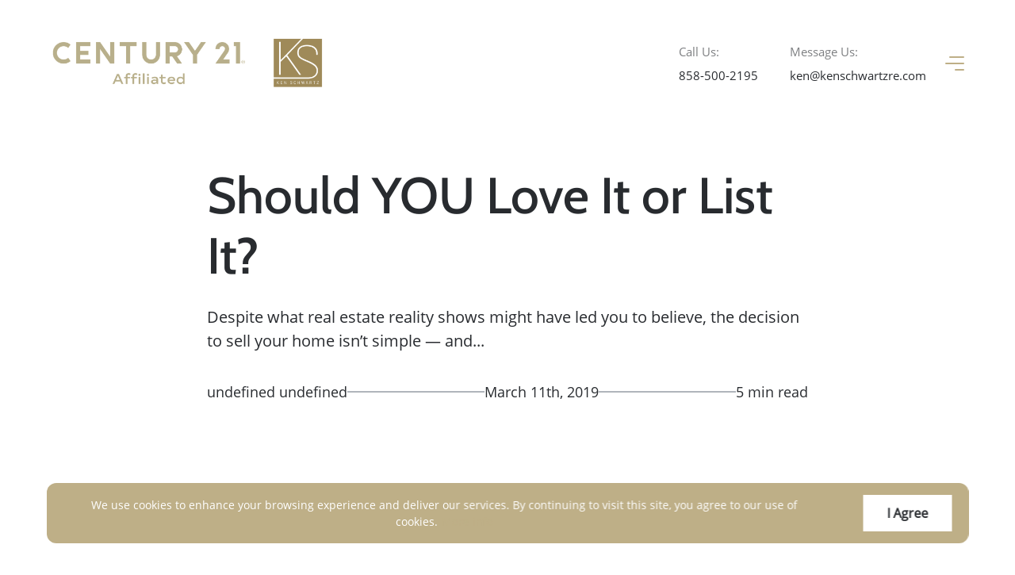

--- FILE ---
content_type: application/javascript; charset=UTF-8
request_url: https://www.kenschwartzre.com/_next/static/chunks/webpack-86a88defc7de388a3387.js
body_size: 3711
content:
!function(){"use strict";var e={},c={};function a(f){var d=c[f];if(void 0!==d)return d.exports;var b=c[f]={id:f,loaded:!1,exports:{}},t=!0;try{e[f].call(b.exports,b,b.exports,a),t=!1}finally{t&&delete c[f]}return b.loaded=!0,b.exports}a.m=e,function(){var e=[];a.O=function(c,f,d,b){if(!f){var t=1/0;for(i=0;i<e.length;i++){f=e[i][0],d=e[i][1],b=e[i][2];for(var n=!0,r=0;r<f.length;r++)(!1&b||t>=b)&&Object.keys(a.O).every((function(e){return a.O[e](f[r])}))?f.splice(r--,1):(n=!1,b<t&&(t=b));if(n){e.splice(i--,1);var o=d();void 0!==o&&(c=o)}}return c}b=b||0;for(var i=e.length;i>0&&e[i-1][2]>b;i--)e[i]=e[i-1];e[i]=[f,d,b]}}(),a.n=function(e){var c=e&&e.__esModule?function(){return e.default}:function(){return e};return a.d(c,{a:c}),c},function(){var e,c=Object.getPrototypeOf?function(e){return Object.getPrototypeOf(e)}:function(e){return e.__proto__};a.t=function(f,d){if(1&d&&(f=this(f)),8&d)return f;if("object"===typeof f&&f){if(4&d&&f.__esModule)return f;if(16&d&&"function"===typeof f.then)return f}var b=Object.create(null);a.r(b);var t={};e=e||[null,c({}),c([]),c(c)];for(var n=2&d&&f;"object"==typeof n&&!~e.indexOf(n);n=c(n))Object.getOwnPropertyNames(n).forEach((function(e){t[e]=function(){return f[e]}}));return t.default=function(){return f},a.d(b,t),b}}(),a.d=function(e,c){for(var f in c)a.o(c,f)&&!a.o(e,f)&&Object.defineProperty(e,f,{enumerable:!0,get:c[f]})},a.f={},a.e=function(e){return Promise.all(Object.keys(a.f).reduce((function(c,f){return a.f[f](e,c),c}),[]))},a.u=function(e){return 8769===e?"static/chunks/8769-6a2f09da4a8f6e834d65.js":4954===e?"static/chunks/4954-6f33e5170d4df28cbf79.js":333===e?"static/chunks/333-ee92876e75a30464112d.js":5294===e?"static/chunks/5294-0498cca90a6d4c58a088.js":5801===e?"static/chunks/5801-3d90b3cfdeaff9bfda2b.js":"static/chunks/"+e+"."+{350:"5d592c9ab03c8e27ce4c",395:"f19d40bfaa11a333392f",426:"1c6e013487aad34a5e33",449:"2f2834705ef1c2ff89cf",526:"109bd7d1570d7dfc3899",606:"7395bafb4c989d8c9838",843:"8145d8b6ffb835c47c1f",922:"7a85945e43a392a1acd3",942:"fcba7bb5041fed91a9ff",958:"1dc6999f91995d204993",996:"4ffb5d34db972ae652d4",1038:"916fb1c68d828875e00c",1089:"449123c30c9c0e795966",1155:"aa7900178f29f58b37bb",1179:"56bb194ddae44eed4912",1241:"1938cca5e6e422cb5ed2",1337:"5fd3c121b2d9ee38f33a",1372:"4ba5e7090d5b88229fd4",1422:"6d0beabed87e258cdc16",1436:"02190ca9a6ef705c0ed5",1449:"9e9e7ba311b8baa077b1",1459:"293bf9eb0899bad65a69",1575:"bc7f9a2c23711c6816bd",1647:"3a2439de43a0d41fac59",1795:"944321e5df87915f3b76",1919:"41aa0ed03db74b2fa9bd",1920:"f340475600deec00fa4d",2081:"d601fcee71afb9d02ee2",2143:"256511c984887d5053dd",2155:"9c6f005ccafefb9d0ca7",2237:"a7be74c90a32018f3e11",2288:"3d6da63c18aa0ab71daf",2318:"934f9f7c26f22103dc80",2368:"6cddef9a0cdb60c31f6d",2416:"761a91dea0b477c7341c",2421:"dc1bab6b30c01fa77f16",2573:"c0ec5c9522f7f1fba44e",2602:"caaeff032461795efeb9",2688:"6b0ebb3be00da2a72b33",2702:"efb716beab7b8ead1a09",2759:"d3f0d4c03b850565d076",2808:"a09feaed36c1b02cc48a",2825:"d3bc9f59b3d5c30026a9",2916:"0e47d5c313b46b6ee9f0",2919:"64cde6afffc130dc76b0",2963:"444c9ce9f5e86a4fcb92",3024:"ae01f92be9dae822a018",3147:"6fea8284f1e6707877ba",3224:"7a9aebd381a6deea03e6",3365:"d84741f7854c8d683aef",3384:"c506dbd16dbd5910f2a8",3424:"2457001b5fb369119428",3437:"9e0647ea050b80685f0f",3441:"b83ffe338b0c5a82b156",3689:"2e6a0389046dbb996cb2",3881:"88e80838ff748cd9faa0",4098:"590e20a8e0c012b0c28a",4105:"1aed769f443b9b7f5a5c",4221:"41aeaa331f272a534316",4274:"b18c83d3a3232fa89bd9",4313:"997e3fcda8bf5aa1af1e",4320:"1a3abf1d6c4a5582563d",4496:"3b2e9175c7510388ed34",4563:"790bf9a4ad0736361be3",4595:"51a67a1d2fe6c5ef1de3",4658:"42f4c3b7d6b647e52e48",4659:"005acf6b7191538b7878",4674:"ccd845f3df0a9ae3a122",4743:"2a84527bfe3e1302e9e1",4751:"9418c82d7ab06609d78e",4926:"2d4ae875f4abf0cdd3a4",5027:"c2559e47f74f1d09b39a",5179:"37d8aa087974b45dd819",5455:"509cd24fd00e5aaccff5",5516:"1bb50f263ff6ba562103",5544:"6801a980c347567fd8ac",5639:"d35bc69dc5c05319d05b",5644:"110464dbf08284b609c8",5701:"3eb5796cf8220a795eff",5741:"25d3d7fca7c799f3c682",5835:"ab92ec34cd92ab5deac9",5865:"712b38cdd2c868977ae6",5901:"120de2cf44224bc1ced6",5931:"f87e3d5534f98056ead0",5955:"ee30dc7cc16b6fe00982",5962:"0695186020c31a5deb4a",5998:"b4ce9df750e6c6bc7d0b",6171:"a759597ba6567b388983",6203:"e05442832e2e5f1b306d",6378:"7c302aeff42477989b84",6592:"8b5ec09a1a4a22431425",6950:"94c4cc7b95f70722ac7f",6967:"96aecadd065f9f1d956b",7048:"1f5158f15ea3395a6340",7125:"12329b7aa8549e8f338e",7126:"2e6e741b28d7d337c3ea",7191:"e5afb4edbc73ef1f39ed",7280:"cb4a6861806895e71e11",7325:"7eb728913edfad386b48",7564:"cba5874c4d404f2df79c",7566:"01df08f2c5f026bfbd8e",7766:"23a3e28bcab84fdd0517",7798:"1a8f317c692c0feec5c0",8056:"1211b076022db2074fa2",8065:"634e1446c45e799b13a1",8132:"14fcfce55ff0345d1a71",8136:"304db3e1fcb8f48247c9",8154:"a7cb6b098387855f9f56",8455:"a29200e8f6ef992df0a3",8479:"dfd87941259533762b2d",8574:"ee9ad7cecfd19e403ea0",8631:"f85184403fffa9572dae",8638:"68f5dab69c9fae4e64d2",8730:"85c553b055461dd68e2d",8764:"ef656bf108087edc8e33",8881:"dfc7f70f30ea8576810b",8918:"e350fb901c7f6199bf15",8973:"9af6bbe956785fc1a2db",9224:"9cfeaaf4769fc81677d8",9254:"44b3ed1d3a64be8eb7fe",9278:"5b4463d3c12a940975a3",9377:"da4e51bb443c51909551",9517:"3367a0224fb467f4e1e1",9542:"22620e55f34bc5c516f5",9681:"b4a6646428106ef0ef7d",9981:"1ca0f236aa8482f2d1fa"}[e]+".js"},a.g=function(){if("object"===typeof globalThis)return globalThis;try{return this||new Function("return this")()}catch(e){if("object"===typeof window)return window}}(),a.hmd=function(e){return(e=Object.create(e)).children||(e.children=[]),Object.defineProperty(e,"exports",{enumerable:!0,set:function(){throw new Error("ES Modules may not assign module.exports or exports.*, Use ESM export syntax, instead: "+e.id)}}),e},a.o=function(e,c){return Object.prototype.hasOwnProperty.call(e,c)},function(){var e={},c="_N_E:";a.l=function(f,d,b,t){if(e[f])e[f].push(d);else{var n,r;if(void 0!==b)for(var o=document.getElementsByTagName("script"),i=0;i<o.length;i++){var u=o[i];if(u.getAttribute("src")==f||u.getAttribute("data-webpack")==c+b){n=u;break}}n||(r=!0,(n=document.createElement("script")).charset="utf-8",n.timeout=120,a.nc&&n.setAttribute("nonce",a.nc),n.setAttribute("data-webpack",c+b),n.src=f),e[f]=[d];var s=function(c,a){n.onerror=n.onload=null,clearTimeout(l);var d=e[f];if(delete e[f],n.parentNode&&n.parentNode.removeChild(n),d&&d.forEach((function(e){return e(a)})),c)return c(a)},l=setTimeout(s.bind(null,void 0,{type:"timeout",target:n}),12e4);n.onerror=s.bind(null,n.onerror),n.onload=s.bind(null,n.onload),r&&document.head.appendChild(n)}}}(),a.r=function(e){"undefined"!==typeof Symbol&&Symbol.toStringTag&&Object.defineProperty(e,Symbol.toStringTag,{value:"Module"}),Object.defineProperty(e,"__esModule",{value:!0})},a.nmd=function(e){return e.paths=[],e.children||(e.children=[]),e},a.p="/_next/",function(){var e={2272:0};a.f.j=function(c,f){var d=a.o(e,c)?e[c]:void 0;if(0!==d)if(d)f.push(d[2]);else if(2272!=c){var b=new Promise((function(a,f){d=e[c]=[a,f]}));f.push(d[2]=b);var t=a.p+a.u(c),n=new Error;a.l(t,(function(f){if(a.o(e,c)&&(0!==(d=e[c])&&(e[c]=void 0),d)){var b=f&&("load"===f.type?"missing":f.type),t=f&&f.target&&f.target.src;n.message="Loading chunk "+c+" failed.\n("+b+": "+t+")",n.name="ChunkLoadError",n.type=b,n.request=t,d[1](n)}}),"chunk-"+c,c)}else e[c]=0},a.O.j=function(c){return 0===e[c]};var c=function(c,f){var d,b,t=f[0],n=f[1],r=f[2],o=0;if(t.some((function(c){return 0!==e[c]}))){for(d in n)a.o(n,d)&&(a.m[d]=n[d]);if(r)var i=r(a)}for(c&&c(f);o<t.length;o++)b=t[o],a.o(e,b)&&e[b]&&e[b][0](),e[t[o]]=0;return a.O(i)},f=self.webpackChunk_N_E=self.webpackChunk_N_E||[];f.forEach(c.bind(null,0)),f.push=c.bind(null,f.push.bind(f))}()}();

--- FILE ---
content_type: application/javascript; charset=UTF-8
request_url: https://www.kenschwartzre.com/_next/static/chunks/8136.304db3e1fcb8f48247c9.js
body_size: 1308
content:
"use strict";(self.webpackChunk_N_E=self.webpackChunk_N_E||[]).push([[8136],{58238:function(e,t,n){n.d(t,{l:function(){return Z}});var l=n(159),i=n(10219),a=n(74316),s=n(67294),r=n(70917),o=n(26839),d=n(67814),p=n(11610),m=n(8581);const g=["children","size","subTitle","border","onClose","css"];s.createElement;const x={name:"bjn8wh",styles:"position:relative"},u={name:"1s22u92",styles:"margin-bottom:32px"},c={name:"1fgdcyd",styles:"margin-bottom:24px"},h={name:"1azpx8r",styles:"margin-bottom:20px"},f=(0,a.Z)("h2",{target:"e1xgk06k1"})(m.vW,";"),y=(0,a.Z)("h3",{target:"e1xgk06k0"})(m.uK," margin-top:0.44em;color:",p.h$,";"),b=(0,r.iv)("display:flex;align-items:center;justify-content:center;width:20px;height:20px;position:absolute;z-index:1;top:0;right:0;font-size:20px;color:",p.TE,";border:none;background-color:transparent;cursor:pointer;","",""),w={large:{name:"kos8pp",styles:"right:32px"},medium:{name:"1n4sz72",styles:"right:24px"},small:{name:"q79vxo",styles:"right:20px"}},k=(0,r.iv)("box-shadow:0px 1px 0px ",p.fB,";","",""),v={large:{name:"1hn5a5e",styles:"padding-right:32px;padding-bottom:24px;padding-left:32px;margin-right:-32px;margin-left:-32px"},medium:{name:"k7gutz",styles:"padding-right:24px;padding-bottom:16px;padding-left:24px;margin-right:-24px;margin-left:-24px"},small:{name:"1euui4u",styles:"padding-right:20px;padding-bottom:12px;padding-left:20px;margin-right:-20px;margin-left:-20px"}},Z=e=>{let{children:t,size:n="medium",subTitle:a="",border:s=!1,onClose:p,css:m=""}=e,Z=(0,i.Z)(e,g);return(0,r.tZ)("div",(0,l.Z)({css:[x,"very-large"===n||"large"===n?u:"medium"===n||"small"===n?c:h,s?k:null,s?"very-large"===n||"large"===n?v.large:"medium"===n||"small"===n?v.medium:v.small:null,`${m}`,"","","",""]},Z),p?(0,r.tZ)("button",{css:[b,s?"very-large"===n||"large"===n?w.large:"medium"===n||"small"===n?w.medium:w.small:null,"","","",""],onClick:p},(0,r.tZ)(d.G,{icon:o.NB})):null,(0,r.tZ)(f,null,t),a?(0,r.tZ)(y,null,a):null)}},95466:function(e,t,n){n.d(t,{Zb:function(){return b},ll:function(){return o.l}});var l=n(159),i=n(10219),a=n(70917),s=n(67294),r=n(11610),o=n(58238);const d=["children","size","fullWidth"];s.createElement;const p=(0,a.iv)("border:1px solid ",r.fB,";border-radius:6px;background:",r.OQ,";box-shadow:0px 4px 8px rgba(0, 0, 0, 0.04),0px 0px 2px rgba(0, 0, 0, 0.06),0px 0px 1px rgba(0, 0, 0, 0.04);","",""),m={name:"18fmpwy",styles:"width:984px"},g={name:"uspy3c",styles:"width:872px"},x={name:"8ngoib",styles:"width:760px"},u={name:"bnrwxk",styles:"width:648px"},c={name:"eed1l5",styles:"width:536px"},h={name:"qfozzh",styles:"padding:24px 32px"},f={name:"8rx025",styles:"padding:16px 24px"},y={name:"1ksed63",styles:"padding:12px 20px"},b=e=>{let{children:t,size:n="medium",fullWidth:s=!1}=e,r=(0,i.Z)(e,d);return(0,a.tZ)("div",(0,l.Z)({css:[p,"very-large"===n||"large"===n?h:"medium"===n||"small"===n?f:y,s?null:"very-large"===n?m:"large"===n?g:"medium"===n?x:"small"===n?u:c,"","","",""]},r),t)}},10965:function(e,t,n){n.d(t,{u:function(){return w}});var l=n(10219),i=n(74316),a=n(67294),s=n(70917),r=n(73935);const o=["children","position","padding","onClickAway"];a.createElement;const d=(0,i.Z)("div",{target:"e1mjp7ft3"})({name:"1qqxm1r",styles:"width:100%;height:100%;position:fixed;z-index:20;top:0;left:0"}),p=(0,i.Z)("div",{target:"e1mjp7ft2"})({name:"1ghcehk",styles:"display:flex;flex-flow:row wrap;align-items:center;justify-content:center;width:100%;height:100%;padding:48px;overflow:auto"}),m={name:"vxuddk",styles:"padding:24px"},g=s.F4`
    0% {
        opacity: 0;
    }
    100% {
        opacity: 1;
    }
`,x=(0,i.Z)("div",{target:"e1mjp7ft1"})("width:100%;height:100%;position:absolute;top:0;left:0;background-color:rgba(0, 0, 0, 0.4);animation:",g," 300ms ease;"),u=s.F4`
    0% {
        opacity: 0;
        transform: translate(0, -50px);
    }
    100% {
        opacity: 1;
        transform: translate(0, 0);
    }
`,c=(0,i.Z)("div",{target:"e1mjp7ft0"})("z-index:1;animation:",u," 300ms ease;"),h={name:"xyzkeb",styles:"align-self:flex-start"},f={name:"qbt5ty",styles:"align-self:center"},y={name:"1duj7gx",styles:"align-self:flex-end"},b={name:"ophgu1",styles:"align-self:center;width:100%;height:100%"},w=e=>{let{children:t,position:n="middle",padding:i="default",onClickAway:a}=e,g=(0,l.Z)(e,o);return(0,r.createPortal)((0,s.tZ)(d,g,(0,s.tZ)(x,{onClick:a}),(0,s.tZ)(p,{css:["small"===i?m:null,"","","",""]},(0,s.tZ)(c,{css:"top"===n?h:"middle"===n?f:"bottom"===n?y:"full"===n?b:f},t))),document.body)}}}]);

--- FILE ---
content_type: application/javascript; charset=UTF-8
request_url: https://www.kenschwartzre.com/_next/static/chunks/5931.f87e3d5534f98056ead0.js
body_size: -34
content:
"use strict";(self.webpackChunk_N_E=self.webpackChunk_N_E||[]).push([[5931],{53996:function(t,n,e){e.r(n),e.d(n,{RelatedContent:function(){return i}});var c=e(67294),r=e(21045),o=e(98479);var u=e(70917);c.createElement;const i=({content:t})=>{const n=(0,r.nc)((0,r.Ni)("related-content"));return(0,u.tZ)(o.v,{items:n,content:t})}},55976:function(t,n,e){e.d(n,{$:function(){return r},v:function(){return o}});var c=e(34350);const r=["h1","h2","h3","h4","h5","h6"],o=t=>[(0,c.Zp)(c.eK.Object,c.vt.Objects.heading),(0,c.Zp)(c.eK.Modifier,t)]}}]);

--- FILE ---
content_type: application/javascript; charset=UTF-8
request_url: https://www.kenschwartzre.com/cdn-cgi/challenge-platform/h/b/scripts/jsd/d251aa49a8a3/main.js?
body_size: 9702
content:
window._cf_chl_opt={AKGCx8:'b'};~function(O7,pC,pv,pR,pu,pL,pn,pF,O1,O2){O7=H,function(M,A,Ox,O6,O,y){for(Ox={M:213,A:316,O:338,y:220,Z:191,f:228,G:184,X:247,l:327,P:232},O6=H,O=M();!![];)try{if(y=parseInt(O6(Ox.M))/1+-parseInt(O6(Ox.A))/2*(parseInt(O6(Ox.O))/3)+-parseInt(O6(Ox.y))/4+-parseInt(O6(Ox.Z))/5+parseInt(O6(Ox.f))/6*(-parseInt(O6(Ox.G))/7)+-parseInt(O6(Ox.X))/8+-parseInt(O6(Ox.l))/9*(-parseInt(O6(Ox.P))/10),y===A)break;else O.push(O.shift())}catch(Z){O.push(O.shift())}}(Y,650184),pC=this||self,pv=pC[O7(122)],pR=null,pu=pE(),pL=function(Zo,Zj,Zi,Ze,Zk,ZP,Zq,Zl,Ok,A,O,y,Z){return Zo={M:149,A:395,O:276,y:181,Z:182,f:250,G:208,X:388},Zj={M:277,A:250,O:376,y:351,Z:186,f:392,G:146,X:310,l:291,P:243,D:214,h:216,k:252,e:295,i:267,b:393,S:291,s:206,j:295,o:218,U:328,N:380,c:186,Q:379,J:119,d:137,B:124,C:117,v:125,R:267,m:251},Zi={M:294},Ze={M:305},Zk={M:295,A:294,O:125,y:368,Z:311,f:361,G:311,X:361,l:305,P:134,D:155,h:258,k:273,e:154,i:300,b:269,S:267,s:366,j:210,o:293,U:130,N:235,c:195,Q:186,J:381,d:214,B:359,C:341,v:175,R:134,m:123,V:134,I:386,g:223,K:368,T:311,x:361,E:375,a:295,L:117,n:161,F:267,z:203,W:387,Y0:305,Y1:293,Y2:267,Y3:204,Y4:216,Y5:267,Y6:256,Y7:298,Y8:369,Y9:267,YY:170,YH:267,YM:124},ZP={M:153,A:150,O:192,y:164,Z:385,f:270},Zq={M:240,A:125},Zl={M:223},Ok=O7,A={'pwZPt':function(f,G){return f+G},'Rvogo':Ok(Zo.M),'OnniZ':function(f,G){return f===G},'YdgYN':function(f){return f()},'dCDhH':function(f,G,X){return f(G,X)},'tMPrq':function(f,G){return f<G},'ZKVpQ':Ok(Zo.A),'OVlor':Ok(Zo.O),'UzRAx':function(f,G){return f==G},'EANMv':function(f,G){return f>G},'HZxmn':function(f,G){return G|f},'fZjDh':function(f,G){return f-G},'yujXp':function(f,G){return f>G},'ascNg':function(f,G){return f<<G},'unpkw':function(f,G){return G==f},'Ywyxw':function(f,G){return f-G},'CLDsJ':function(f,G){return f(G)},'VYqcX':function(f,G){return f(G)},'lbVUV':Ok(Zo.y),'spJjR':function(f,G){return f>G},'PttSW':function(f,G){return G==f},'jqJgi':function(f,G){return f(G)},'tnDJF':function(f,G){return f<<G},'QhARg':function(f,G){return f-G},'apxxZ':function(f,G){return G==f},'uFyPc':function(f,G){return G&f},'tZHmr':function(f,G){return f(G)},'XjtBW':function(f,G){return f<<G},'rZEXQ':function(f,G){return G==f},'EjtWT':function(f,G){return f-G},'JnzOO':function(f){return f()},'CFrbj':Ok(Zo.Z),'czGfM':Ok(Zo.f),'mfOOD':function(f,G){return G&f},'AlHAW':function(f,G){return f==G},'JUAFG':function(f,G){return f*G},'EiIxZ':function(f,G){return G!=f},'egIIu':function(f,G){return G==f},'OaHlM':function(f,G){return G==f},'QDhDM':function(f,G){return f>G},'exrtV':function(f,G){return f&G},'rqBbb':function(f,G){return G!=f},'IRhEn':function(f,G){return f(G)},'pQnSV':function(f,G){return f<G},'FUpjs':function(f,G){return G&f},'bgLsS':function(f,G){return f(G)},'AeFUL':function(f,G){return f<G},'BYTNZ':function(f,G){return f+G}},O=String[Ok(Zo.G)],y={'h':function(f,Oi,G){if(Oi=Ok,G={'MwYCD':function(X,l,Oe){return Oe=H,A[Oe(Zl.M)](X,l)},'RyqWw':Oi(ZP.M)},A[Oi(ZP.A)]===Oi(ZP.O))O(G[Oi(ZP.y)](G[Oi(ZP.Z)],y[Oi(ZP.f)]));else return f==null?'':y.g(f,6,function(l,Ob){return Ob=Oi,Ob(Zq.M)[Ob(Zq.A)](l)})},'g':function(G,X,P,Zh,Ow,D,i,S,s,j,o,U,N,Q,J,B,T,C,R,ZD,K,V){if(Zh={M:138,A:168},Ow=Ok,G==null)return'';for(i={},S={},s='',j=2,o=3,U=2,N=[],Q=0,J=0,B=0;A[Ow(Zk.M)](B,G[Ow(Zk.A)]);B+=1)if(C=G[Ow(Zk.O)](B),Object[Ow(Zk.y)][Ow(Zk.Z)][Ow(Zk.f)](i,C)||(i[C]=o++,S[C]=!0),R=s+C,Object[Ow(Zk.y)][Ow(Zk.G)][Ow(Zk.X)](i,R))s=R;else{if(Object[Ow(Zk.y)][Ow(Zk.Z)][Ow(Zk.X)](S,s)){if(256>s[Ow(Zk.l)](0)){if(A[Ow(Zk.P)](A[Ow(Zk.D)],A[Ow(Zk.h)]))ZD={M:134},K={'AsQQY':function(E,L,OS){return OS=Ow,A[OS(ZD.M)](E,L)}},T=A[Ow(Zk.k)](G),A[Ow(Zk.e)](X,T.r,function(x,Os){Os=Ow,K[Os(Zh.M)](typeof B,Os(Zh.A))&&J(x),i()}),T.e&&B(Ow(Zk.i),T.e);else{for(D=0;D<U;Q<<=1,A[Ow(Zk.b)](J,X-1)?(J=0,N[Ow(Zk.S)](P(Q)),Q=0):J++,D++);for(V=s[Ow(Zk.l)](0),D=0;A[Ow(Zk.s)](8,D);Q=A[Ow(Zk.j)](Q<<1.37,V&1.24),X-1==J?(J=0,N[Ow(Zk.S)](P(Q)),Q=0):J++,V>>=1,D++);}}else{for(V=1,D=0;D<U;Q=V|Q<<1,J==A[Ow(Zk.o)](X,1)?(J=0,N[Ow(Zk.S)](P(Q)),Q=0):J++,V=0,D++);for(V=s[Ow(Zk.l)](0),D=0;A[Ow(Zk.U)](16,D);Q=A[Ow(Zk.N)](Q,1)|V&1.25,X-1==J?(J=0,N[Ow(Zk.S)](P(Q)),Q=0):J++,V>>=1,D++);}j--,A[Ow(Zk.c)](0,j)&&(j=Math[Ow(Zk.Q)](2,U),U++),delete S[s]}else for(V=i[s],D=0;D<U;Q=A[Ow(Zk.N)](Q,1)|1.31&V,J==A[Ow(Zk.J)](X,1)?(J=0,N[Ow(Zk.S)](A[Ow(Zk.d)](P,Q)),Q=0):J++,V>>=1,D++);s=(j--,0==j&&(j=Math[Ow(Zk.Q)](2,U),U++),i[R]=o++,A[Ow(Zk.B)](String,C))}if(s!==''){if(A[Ow(Zk.C)]===Ow(Zk.v))T=A[Ow(Zk.R)]('s',J)&&!S[Ow(Zk.m)](s[j]),A[Ow(Zk.V)](Ow(Zk.I),A[Ow(Zk.g)](o,U))?N(D+Q,J):T||V(A[Ow(Zk.g)](B,C),T[R]);else{if(Object[Ow(Zk.K)][Ow(Zk.T)][Ow(Zk.x)](S,s)){if(A[Ow(Zk.E)](256,s[Ow(Zk.l)](0))){for(D=0;A[Ow(Zk.a)](D,U);Q<<=1,A[Ow(Zk.L)](J,A[Ow(Zk.J)](X,1))?(J=0,N[Ow(Zk.S)](A[Ow(Zk.n)](P,Q)),Q=0):J++,D++);for(V=s[Ow(Zk.l)](0),D=0;8>D;Q=V&1|Q<<1,X-1==J?(J=0,N[Ow(Zk.F)](P(Q)),Q=0):J++,V>>=1,D++);}else{for(V=1,D=0;D<U;Q=A[Ow(Zk.z)](Q,1)|V,J==A[Ow(Zk.W)](X,1)?(J=0,N[Ow(Zk.F)](P(Q)),Q=0):J++,V=0,D++);for(V=s[Ow(Zk.Y0)](0),D=0;16>D;Q=Q<<1|1&V,J==A[Ow(Zk.Y1)](X,1)?(J=0,N[Ow(Zk.Y2)](P(Q)),Q=0):J++,V>>=1,D++);}j--,A[Ow(Zk.Y3)](0,j)&&(j=Math[Ow(Zk.Q)](2,U),U++),delete S[s]}else for(V=i[s],D=0;D<U;Q=A[Ow(Zk.j)](A[Ow(Zk.N)](Q,1),A[Ow(Zk.Y4)](V,1)),X-1==J?(J=0,N[Ow(Zk.Y5)](A[Ow(Zk.Y6)](P,Q)),Q=0):J++,V>>=1,D++);j--,0==j&&U++}}for(V=2,D=0;D<U;Q=A[Ow(Zk.Y7)](Q,1)|V&1.01,A[Ow(Zk.Y8)](J,X-1)?(J=0,N[Ow(Zk.Y9)](P(Q)),Q=0):J++,V>>=1,D++);for(;;)if(Q<<=1,J==A[Ow(Zk.YY)](X,1)){N[Ow(Zk.YH)](A[Ow(Zk.Y6)](P,Q));break}else J++;return N[Ow(Zk.YM)]('')},'j':function(f,Oj){return Oj=Ok,null==f?'':f==''?null:y.i(f[Oj(Zi.M)],32768,function(G,Oo){return Oo=Oj,f[Oo(Ze.M)](G)})},'i':function(G,X,P,Zb,ON,D,Zs,T,i,S,s,j,o,U,N,Q,J,B,C,R,I,V){if(Zb={M:396},ON=Ok,D={'xsqyl':function(K,OU){return OU=H,A[OU(Zb.M)](K)},'cgMNX':function(K,T){return K!==T},'XJPvY':A[ON(Zj.M)]},ON(Zj.A)!==A[ON(Zj.O)])Zs={M:312,A:259,O:343,y:142,Z:351},T=Q[ON(Zj.y)]||function(){},G[ON(Zj.y)]=function(Oc){Oc=ON,D[Oc(Zs.M)](T),D[Oc(Zs.A)](T[Oc(Zs.O)],D[Oc(Zs.y)])&&(N[Oc(Zs.Z)]=T,i())};else{for(i=[],S=4,s=4,j=3,o=[],Q=P(0),J=X,B=1,U=0;3>U;i[U]=U,U+=1);for(C=0,R=Math[ON(Zj.Z)](2,2),N=1;N!=R;V=A[ON(Zj.f)](Q,J),J>>=1,A[ON(Zj.G)](0,J)&&(J=X,Q=P(B++)),C|=A[ON(Zj.X)](0<V?1:0,N),N<<=1);switch(C){case 0:for(C=0,R=Math[ON(Zj.Z)](2,8),N=1;A[ON(Zj.l)](N,R);V=Q&J,J>>=1,A[ON(Zj.P)](0,J)&&(J=X,Q=P(B++)),C|=A[ON(Zj.X)](0<V?1:0,N),N<<=1);I=A[ON(Zj.D)](O,C);break;case 1:for(C=0,R=Math[ON(Zj.Z)](2,16),N=1;N!=R;V=A[ON(Zj.h)](Q,J),J>>=1,A[ON(Zj.k)](0,J)&&(J=X,Q=P(B++)),C|=(A[ON(Zj.e)](0,V)?1:0)*N,N<<=1);I=O(C);break;case 2:return''}for(U=i[3]=I,o[ON(Zj.i)](I);;){if(A[ON(Zj.b)](B,G))return'';for(C=0,R=Math[ON(Zj.Z)](2,j),N=1;A[ON(Zj.S)](N,R);V=A[ON(Zj.s)](Q,J),J>>=1,0==J&&(J=X,Q=P(B++)),C|=(A[ON(Zj.j)](0,V)?1:0)*N,N<<=1);switch(I=C){case 0:for(C=0,R=Math[ON(Zj.Z)](2,8),N=1;A[ON(Zj.o)](N,R);V=Q&J,J>>=1,0==J&&(J=X,Q=A[ON(Zj.U)](P,B++)),C|=(A[ON(Zj.N)](0,V)?1:0)*N,N<<=1);i[s++]=O(C),I=s-1,S--;break;case 1:for(C=0,R=Math[ON(Zj.c)](2,16),N=1;N!=R;V=A[ON(Zj.Q)](Q,J),J>>=1,0==J&&(J=X,Q=A[ON(Zj.J)](P,B++)),C|=(A[ON(Zj.d)](0,V)?1:0)*N,N<<=1);i[s++]=O(C),I=s-1,S--;break;case 2:return o[ON(Zj.B)]('')}if(A[ON(Zj.C)](0,S)&&(S=Math[ON(Zj.c)](2,j),j++),i[I])I=i[I];else if(s===I)I=U+U[ON(Zj.v)](0);else return null;o[ON(Zj.R)](I),i[s++]=A[ON(Zj.m)](U,I[ON(Zj.v)](0)),S--,U=I,S==0&&(S=Math[ON(Zj.Z)](2,j),j++)}}}},Z={},Z[Ok(Zo.X)]=y.h,Z}(),pn={},pn[O7(266)]='o',pn[O7(274)]='s',pn[O7(140)]='u',pn[O7(183)]='z',pn[O7(356)]='n',pn[O7(178)]='I',pn[O7(370)]='b',pF=pn,pC[O7(215)]=function(M,A,O,y,ZT,ZK,ZI,Od,Z,X,P,D,h,i,S){if(ZT={M:168,A:296,O:165,y:193,Z:148,f:257,G:169,X:288,l:257,P:236,D:209,h:294,k:126,e:226,i:123,b:226,S:386,s:229,j:227},ZK={M:296,A:173,O:222,y:159,Z:190,f:294,G:226,X:262,l:176},ZI={M:368,A:311,O:361,y:267},Od=O7,Z={'XMBsW':Od(ZT.M),'btitn':Od(ZT.A),'nZREt':function(s,j){return s===j},'Tiekc':function(s,j){return s+j},'uOtYM':function(s,j){return s(j)},'TGhmP':function(s,j){return s+j},'kNVZX':function(s,j,o){return s(j,o)}},null===A||A===void 0)return y;for(X=O0(A),M[Od(ZT.O)][Od(ZT.y)]&&(X=X[Od(ZT.Z)](M[Od(ZT.O)][Od(ZT.y)](A))),X=M[Od(ZT.f)][Od(ZT.G)]&&M[Od(ZT.X)]?M[Od(ZT.l)][Od(ZT.G)](new M[(Od(ZT.X))](X)):function(s,OC,j){if(OC=Od,OC(ZK.M)!==Z[OC(ZK.A)]){if(Z[OC(ZK.O)]==typeof O[OC(ZK.y)])return Z[OC(ZK.y)](function(){}),'p'}else{for(s[OC(ZK.Z)](),j=0;j<s[OC(ZK.f)];Z[OC(ZK.G)](s[j],s[j+1])?s[OC(ZK.X)](Z[OC(ZK.l)](j,1),1):j+=1);return s}}(X),P='nAsAaAb'.split('A'),P=P[Od(ZT.P)][Od(ZT.D)](P),D=0;D<X[Od(ZT.h)];h=X[D],i=pW(M,A,h),Z[Od(ZT.k)](P,i)?(S=Z[Od(ZT.e)]('s',i)&&!M[Od(ZT.i)](A[h]),Z[Od(ZT.b)](Od(ZT.S),O+h)?G(Z[Od(ZT.s)](O,h),i):S||G(O+h,A[h])):Z[Od(ZT.j)](G,O+h,i),D++);return y;function G(s,j,OB){OB=Od,Object[OB(ZI.M)][OB(ZI.A)][OB(ZI.O)](y,j)||(y[j]=[]),y[j][OB(ZI.y)](s)}},O1=O7(345)[O7(152)](';'),O2=O1[O7(236)][O7(209)](O1),pC[O7(309)]=function(A,O,ZL,Ov,y,Z,G,X,l,P){for(ZL={M:283,A:337,O:249,y:156,Z:371,f:294,G:283,X:249,l:188,P:267,D:156,h:211},Ov=O7,y={},y[Ov(ZL.M)]=function(D,h){return D===h},y[Ov(ZL.A)]=function(D,h){return D<h},y[Ov(ZL.O)]=function(D,h){return D===h},y[Ov(ZL.y)]=function(D,h){return D+h},Z=y,G=Object[Ov(ZL.Z)](O),X=0;X<G[Ov(ZL.f)];X++)if(l=G[X],Z[Ov(ZL.G)]('f',l)&&(l='N'),A[l]){for(P=0;Z[Ov(ZL.A)](P,O[G[X]][Ov(ZL.f)]);Z[Ov(ZL.X)](-1,A[l][Ov(ZL.l)](O[G[X]][P]))&&(O2(O[G[X]][P])||A[l][Ov(ZL.P)](Z[Ov(ZL.D)]('o.',O[G[X]][P]))),P++);}else A[l]=O[G[X]][Ov(ZL.h)](function(D){return'o.'+D})},O4();function pI(){return pV()!==null}function O0(M,ZB,OJ,A){for(ZB={M:148,A:371,O:322},OJ=O7,A=[];null!==M;A=A[OJ(ZB.M)](Object[OJ(ZB.A)](M)),M=Object[OJ(ZB.O)](M));return A}function pV(OL,OY,A,O,y,Z){return OL={M:308,A:356,O:303,y:129},OY=O7,A={},A[OY(OL.M)]=OY(OL.A),A[OY(OL.O)]=function(f,G){return f<G},O=A,y=pC[OY(OL.y)],!y?null:(Z=y.i,typeof Z!==O[OY(OL.M)]||O[OY(OL.O)](Z,30))?null:Z}function Y(fZ){return fZ='368254oaBVRc,CLDsJ,pRIb1,uFyPc,KCHlB,rqBbb,Sumtr,2876004ZdnYBZ,XKJIt,XMBsW,pwZPt,XMLHttpRequest,ZNMNY,nZREt,kNVZX,51696nbyztn,TGhmP,EIcEn,oCsPz,90vQcTYA,[native code],SSTpq3,ascNg,includes,TgZFL,createElement,WwHIQ,dRs1jEhmo39rFM6bpNPKeuxDcAtOCzliUaH5wSQ4GITyJfWvBZ+80XL7Vg2n$kYq-,NLuYd,czzkI,egIIu,href,ontimeout,rVnnU,5005736KduUYX,lwZOt,UuCSv,TaPLp,BYTNZ,OaHlM,oGrcI,RNpOt,open,tZHmr,Array,OVlor,cgMNX,GuEnc,RRtoH,splice,ACqCR,XTcMz,GAvqO,object,push,nCnuw,UzRAx,status,onerror,api,YdgYN,string,6|2|3|5|9|8|1|0|7|4,cDEFP,CFrbj,xNArG,vPXSh,oAjwy,skgsD,kpxVb,wuKes,QFvGL,FdsJo,AXwxW,location,Set,JBxy9,toString,EiIxZ,WdGqv,fZjDh,length,tMPrq,dnPdf,mYays,XjtBW,BYdcW,error on cf_chl_props,tfnxM,oTTah,CUZul,uLCzW,charCodeAt,UbbGL,chctx,yzycT,rxvNi8,JUAFG,hasOwnProperty,xsqyl,xhr-error,QppXl,ZOgga,2322198QIlDCb,parent,appendChild,log,EJhOE,AKGCx8,getPrototypeOf,LrQXo,contentWindow,success,removeChild,4129047sphRnd,IRhEn,POST,sid,GtXGv,navigator,zfJSK,fbnGJ,WBLrR,isArray,UiTYT,3ywQkAa,send,Qkmfi,lbVUV,IQHHa,readyState,aKuiy,_cf_chl_opt;JJgc4;PJAn2;kJOnV9;IWJi4;OHeaY1;DqMg0;FKmRv9;LpvFx1;cAdz2;PqBHf2;nFZCC5;ddwW5;pRIb1;rxvNi8;RrrrA2;erHi9,tYqMm,errorInfoObject,BhQPZ,error,onload,onreadystatechange,source,jsd,JeEtB,cEOzG,number,DOMContentLoaded,event,VYqcX,detail,call,DTzmy,body,CYoio,JzXhn,EANMv,XkoPQ,prototype,rZEXQ,boolean,keys,contentDocument,BxLSM,tabIndex,spJjR,czGfM,UVLoc,gVHIw,FUpjs,pQnSV,Ywyxw,display: none,cloudflare-invisible,ExcJc,RyqWw,d.cookie,QhARg,lYeiwoNmFiS,pkLOA2,ruODs,iframe,mfOOD,QDhDM,4|1|2|0|3,ySevq,JnzOO,PttSW,pwwyP,bgLsS,LRmiB4,vqSxh,document,isNaN,join,charAt,uOtYM,sWYBe,gZwbU,__CF$cv$params,yujXp,JHswc,FvPZc,/cdn-cgi/challenge-platform/h/,OnniZ,XCmwZ,xdVUs,AeFUL,AsQQY,timeout,undefined,Yfbnl,XJPvY,Iqdmc,lFUpl,random,AlHAW,dLkrS,concat,jdzXt,Rvogo,clientInformation,split,http-code:,dCDhH,ZKVpQ,lqFym,now,stringify,catch,QxCzY,jqJgi,BERUc,/invisible/jsd,MwYCD,Object,CnwA5,_cf_chl_opt,function,from,EjtWT,TYlZ6,addEventListener,btitn,postMessage,TaVTR,Tiekc,Inwgk,bigint,wnjcd,style,VJcRS,loading,symbol,854HEWzJT,FIozV,pow,aUjz8,indexOf,sLePD,sort,1450740vEkyRx,CWVGK,getOwnPropertyNames,Function,unpkw,PqDvQ,randomUUID,oVEOy,AdeF3,floor,rVFrk,ZlWZY,tnDJF,apxxZ,/b/ov1/0.45257923202197253:1768659305:vMgcekeWsPvW091ANFpvNG38ADhSj2uwC3TPQkcy_EM/,exrtV,CgaND,fromCharCode,bind,HZxmn,map,/jsd/oneshot/d251aa49a8a3/0.45257923202197253:1768659305:vMgcekeWsPvW091ANFpvNG38ADhSj2uwC3TPQkcy_EM/'.split(','),Y=function(){return fZ},Y()}function pa(y,Z,yJ,Oh,f,G,X,l,P,D,h,k){if(yJ={M:199,A:171,O:129,y:133,Z:167,f:321,G:205,X:163,l:224,P:255,D:329,h:139,k:245,e:166,i:234,b:120,S:167,s:120,j:389,o:187,U:289,N:347,c:307,Q:352,J:353,d:339,B:388},Oh=O7,!pK(0))return![];G=(f={},f[Oh(yJ.M)]=y,f[Oh(yJ.A)]=Z,f);try{X=pC[Oh(yJ.O)],l=Oh(yJ.y)+pC[Oh(yJ.Z)][Oh(yJ.f)]+Oh(yJ.G)+X.r+Oh(yJ.X),P=new pC[(Oh(yJ.l))](),P[Oh(yJ.P)](Oh(yJ.D),l),P[Oh(yJ.h)]=2500,P[Oh(yJ.k)]=function(){},D={},D[Oh(yJ.e)]=pC[Oh(yJ.Z)][Oh(yJ.e)],D[Oh(yJ.i)]=pC[Oh(yJ.Z)][Oh(yJ.i)],D[Oh(yJ.b)]=pC[Oh(yJ.S)][Oh(yJ.s)],D[Oh(yJ.j)]=pC[Oh(yJ.S)][Oh(yJ.o)],D[Oh(yJ.U)]=pu,h=D,k={},k[Oh(yJ.N)]=G,k[Oh(yJ.c)]=h,k[Oh(yJ.Q)]=Oh(yJ.J),P[Oh(yJ.d)](pL[Oh(yJ.B)](k))}catch(i){}}function H(M,A,p,O){return M=M-117,p=Y(),O=p[M],O}function O5(y,Z,fy,OK,f,G,X,fO,l){if(fy={M:315,A:354,O:325,y:367,Z:346,f:127,G:272,X:315,l:367,P:346,D:346,h:352,k:383,e:330,i:358,b:317,S:174,s:139,j:245,o:352,U:330,N:358,c:349,Q:360,J:317},OK=O7,f={},f[OK(fy.M)]=function(P,D){return P===D},f[OK(fy.A)]=OK(fy.O),f[OK(fy.y)]=function(P,D){return D===P},f[OK(fy.Z)]=OK(fy.f),G=f,!y[OK(fy.G)])return;G[OK(fy.X)](Z,G[OK(fy.A)])?G[OK(fy.l)](G[OK(fy.P)],G[OK(fy.D)])?(X={},X[OK(fy.h)]=OK(fy.k),X[OK(fy.e)]=y.r,X[OK(fy.i)]=G[OK(fy.A)],pC[OK(fy.b)][OK(fy.S)](X,'*')):(fO={M:139},y[OK(fy.s)]=5e3,Z[OK(fy.j)]=function(OT){OT=OK,G(OT(fO.M))}):(l={},l[OK(fy.o)]=OK(fy.k),l[OK(fy.U)]=y.r,l[OK(fy.N)]=OK(fy.c),l[OK(fy.Q)]=Z,pC[OK(fy.J)][OK(fy.S)](l,'*'))}function pm(A,Ou,OE,O8,O,y,Z){Ou={M:246,A:268,O:300,y:268},OE={M:246,A:168},O8=O7,O={},O[O8(Ou.M)]=function(f,G){return f===G},O[O8(Ou.A)]=O8(Ou.O),y=O,Z=O3(),pt(Z.r,function(f,O9){O9=O8,y[O9(OE.M)](typeof A,O9(OE.A))&&A(f),pg()}),Z.e&&pa(y[O8(Ou.y)],Z.e)}function O3(ZW,OR,O,y,Z,f,G,X){O=(ZW={M:325,A:151,O:278,y:147,Z:143,f:344,G:238,X:391,l:180,P:382,D:374,h:363,k:318,e:324,i:331,b:217,S:332,s:331,j:372,o:326,U:284,N:270,c:270,Q:118,J:253,d:153,B:270},OR=O7,{'pwwyP':OR(ZW.M),'oGrcI':function(l,P){return l+P},'dLkrS':function(l,P){return P===l},'GtXGv':function(l,P,D,h,k){return l(P,D,h,k)},'KCHlB':OR(ZW.A),'QFvGL':OR(ZW.O)});try{return O[OR(ZW.y)](OR(ZW.Z),OR(ZW.f))?void 0:(y=pv[OR(ZW.G)](OR(ZW.X)),y[OR(ZW.l)]=OR(ZW.P),y[OR(ZW.D)]='-1',pv[OR(ZW.h)][OR(ZW.k)](y),Z=y[OR(ZW.e)],f={},f=O[OR(ZW.i)](pRIb1,Z,Z,'',f),f=pRIb1(Z,Z[O[OR(ZW.b)]]||Z[OR(ZW.S)],'n.',f),f=O[OR(ZW.s)](pRIb1,Z,y[OR(ZW.j)],'d.',f),pv[OR(ZW.h)][OR(ZW.o)](y),G={},G.r=f,G.e=null,G)}catch(P){if(O[OR(ZW.U)]!==OR(ZW.O))f[OR(ZW.N)]>=200&&G[OR(ZW.c)]<300?D(O[OR(ZW.Q)]):h(O[OR(ZW.J)](OR(ZW.d),k[OR(ZW.B)]));else return X={},X.r={},X.e=P,X}}function pW(A,O,y,Zd,Or,Z,G,X,l,P,D){for(Zd={M:201,A:275,O:282,y:196,Z:292,f:168,G:254,X:266,l:201,P:152,D:196,h:159,k:159,e:257,i:257,b:336},Or=O7,Z={},Z[Or(Zd.M)]=Or(Zd.A),Z[Or(Zd.O)]=function(h,k){return k===h},Z[Or(Zd.y)]=function(h,k){return k==h},Z[Or(Zd.Z)]=Or(Zd.f),Z[Or(Zd.G)]=Or(Zd.X),G=Z,X=G[Or(Zd.l)][Or(Zd.P)]('|'),l=0;!![];){switch(X[l++]){case'0':if(P===!1)return'F';continue;case'1':if(G[Or(Zd.O)](!0,P))return'T';continue;case'2':try{P=O[y]}catch(h){return'i'}continue;case'3':if(G[Or(Zd.D)](null,P))return P===void 0?'u':'x';continue;case'4':return G[Or(Zd.Z)]==D?pz(A,P)?'N':'f':pF[D]||'?';case'5':if(G[Or(Zd.G)]==typeof P)try{if(G[Or(Zd.Z)]==typeof P[Or(Zd.h)])return P[Or(Zd.k)](function(){}),'p'}catch(k){}continue;case'6':continue;case'7':D=typeof P;continue;case'8':if(P===A[Or(Zd.e)])return'D';continue;case'9':if(A[Or(Zd.i)][Or(Zd.b)](P))return'a';continue}break}}function pg(yh,yD,yl,yy,OH,M,A){if(yh={M:378,A:144,O:135,y:202,Z:285,f:305,G:299,X:267,l:320,P:265,D:267,h:390,k:207,e:267,i:362,b:305,S:334,s:237,j:377,o:186,U:355,N:189,c:299,Q:286,J:267,d:160,B:364,C:263,v:280,R:267,m:160},yD={M:264,A:301,O:135,y:368,Z:311,f:361,G:305,X:131,l:267,P:260,D:306,h:281,k:267,e:305,i:365,b:239,S:241,s:186,j:248,o:267},yl={M:320},yy={M:299},OH=O7,M={'FdsJo':function(O,Z){return O>Z},'BYdcW':function(O,Z){return O<Z},'EJhOE':function(O,Z){return O<<Z},'GAvqO':function(O,Z){return O-Z},'ruODs':function(O,Z){return Z|O},'CgaND':function(O,Z){return O==Z},'DTzmy':function(O,y){return O(y)},'fbnGJ':function(O,Z){return Z|O},'TgZFL':function(O,Z){return O<<Z},'UVLoc':function(O,Z){return Z&O},'AXwxW':function(O,Z){return O|Z},'QxCzY':function(O,y){return O(y)},'CYoio':function(O,Z){return O<<Z},'ACqCR':function(O,Z){return Z&O},'oAjwy':function(O,Z){return O-Z},'WBLrR':function(O,Z){return O>Z},'uLCzW':function(O,Z){return Z==O},'XCmwZ':function(O){return O()},'ZlWZY':OH(yh.M),'cEOzG':function(O,Z){return Z===O},'sLePD':OH(yh.A)},A=M[OH(yh.O)](pV),null===A){if(M[OH(yh.y)]!==OH(yh.M)){if(M[OH(yh.Z)](256,Yb[OH(yh.f)](0))){for(HJ=0;M[OH(yh.G)](Hd,HB);Hv<<=1,Hm-1==HR?(HV=0,HI[OH(yh.X)](Hg(HK)),HT=0):Hx++,HC++);for(Ht=HE[OH(yh.f)](0),Hu=0;8>Ha;Hn=M[OH(yh.l)](HF,1)|HW&1.18,M0==M[OH(yh.P)](M1,1)?(M2=0,M3[OH(yh.D)](M4(M5)),M6=0):M7++,M8>>=1,HL++);}else{for(M9=1,MY=0;M[OH(yh.G)](MH,MM);Mp=M[OH(yh.h)](MO<<1.83,My),M[OH(yh.k)](MZ,Mf-1)?(MG=0,MX[OH(yh.e)](M[OH(yh.i)](Ml,Mq)),MP=0):MD++,Mh=0,MA++);for(Mk=Me[OH(yh.b)](0),Mi=0;16>Mb;MS=M[OH(yh.S)](M[OH(yh.s)](Ms,1),M[OH(yh.j)](Mj,1)),Mo==M[OH(yh.P)](MU,1)?(MN=0,Mc[OH(yh.D)](MQ(Mr)),MJ=0):Md++,MB>>=1,Mw++);}Hs--,0==Hj&&(Ho=HU[OH(yh.o)](2,HN),Hc++),delete HQ[Hr]}else return}if(pR){if(M[OH(yh.U)](OH(yh.A),M[OH(yh.N)]))clearTimeout(pR);else{for(K=1,T=0;M[OH(yh.c)](x,E);L=M[OH(yh.Q)](n<<1,F),W-1==z?(Y0=0,Y1[OH(yh.J)](M[OH(yh.d)](Y2,Y3)),Y4=0):Y5++,Y6=0,a++);for(Y7=Y8[OH(yh.f)](0),Y9=0;16>YY;YM=M[OH(yh.B)](YA,1)|M[OH(yh.C)](Yp,1),YO==M[OH(yh.v)](Yy,1)?(YZ=0,Yf[OH(yh.R)](M[OH(yh.m)](YG,YX)),Yl=0):Yq++,YP>>=1,YH++);}}pR=setTimeout(function(yq,yX,Oy,Z){if(yq={M:304},yX={M:335},Oy=OH,Z={'JHswc':function(f,G,OM){return OM=H,M[OM(yy.M)](f,G)},'GuEnc':function(f,G){return G&f},'UbbGL':function(f,G){return f(G)},'skgsD':function(f,G){return G|f},'JzXhn':function(f,G,OA){return OA=H,M[OA(yX.M)](f,G)},'WwHIQ':function(f,G,Op){return Op=H,M[Op(yl.M)](f,G)},'NLuYd':function(f,G,OO){return OO=H,M[OO(yq.M)](f,G)},'lwZOt':function(f,G){return f<G}},Oy(yD.M)!==Oy(yD.A))M[Oy(yD.O)](pm);else{if(YE[Oy(yD.y)][Oy(yD.Z)][Oy(yD.f)](Yu,Ya)){if(256>Mb[Oy(yD.G)](0)){for(AJ=0;Z[Oy(yD.X)](Ad,AB);Av<<=1,AR==Am-1?(AV=0,AI[Oy(yD.l)](Ag(AK)),AT=0):Ax++,AC++);for(At=AE[Oy(yD.G)](0),Au=0;8>Aa;An=AF<<1|Z[Oy(yD.P)](Az,1),AW==p0-1?(p1=0,p2[Oy(yD.l)](Z[Oy(yD.D)](p3,p4)),p5=0):p6++,p7>>=1,AL++);}else{for(p8=1,p9=0;pY<pH;pA=Z[Oy(yD.h)](pp<<1.76,pO),pZ-1==py?(pf=0,pG[Oy(yD.k)](pX(pl)),pq=0):pP++,pD=0,pM++);for(ph=pk[Oy(yD.e)](0),pe=0;Z[Oy(yD.i)](16,pi);pw=Z[Oy(yD.b)](pS,1)|1&ps,Z[Oy(yD.S)](pj,po-1)?(pU=0,pN[Oy(yD.k)](pc(pQ)),pr=0):pJ++,pd>>=1,pb++);}As--,0==Aj&&(Ao=AU[Oy(yD.s)](2,AN),Ac++),delete AQ[Ar]}else for(M7=M8[M9],MY=0;Z[Oy(yD.j)](MH,MM);Mp=Z[Oy(yD.b)](MO,1)|My&1,MZ==Mf-1?(MG=0,MX[Oy(yD.o)](Z[Oy(yD.D)](Ml,Mq)),MP=0):MD++,Mh>>=1,MA++);Mk--,0==Me&&Mi++}},A*1e3)}function pT(ye,Of,M){return ye={M:129,A:200},Of=O7,M=pC[Of(ye.M)],Math[Of(ye.A)](+atob(M.t))}function pt(M,A,yc,yN,yU,yo,OX,O,y,Z,f){yc={M:139,A:325,O:153,y:384,Z:313,f:133,G:129,X:319,l:167,P:224,D:255,h:329,k:323,e:302,i:219,b:321,S:212,s:272,j:139,o:245,U:350,N:271,c:314,Q:287,J:287,d:244,B:244,C:272,v:339,R:388,m:158},yN={M:242,A:384,O:197,y:231},yU={M:270,A:342,O:221,y:323,Z:333,f:270},yo={M:162,A:373},OX=O7,O={'BERUc':function(G,X){return G(X)},'BxLSM':OX(yc.M),'IQHHa':function(G,X){return G<X},'XKJIt':OX(yc.A),'LrQXo':function(G,X){return G+X},'zfJSK':OX(yc.O),'czzkI':OX(yc.y),'oCsPz':OX(yc.Z),'oTTah':function(G,X){return G+X},'Sumtr':OX(yc.f),'QppXl':function(G){return G()}},y=pC[OX(yc.G)],console[OX(yc.X)](pC[OX(yc.l)]),Z=new pC[(OX(yc.P))](),Z[OX(yc.D)](OX(yc.h),O[OX(yc.k)](O[OX(yc.e)](O[OX(yc.i)],pC[OX(yc.l)][OX(yc.b)]),OX(yc.S))+y.r),y[OX(yc.s)]&&(Z[OX(yc.j)]=5e3,Z[OX(yc.o)]=function(Ol){Ol=OX,O[Ol(yo.M)](A,O[Ol(yo.A)])}),Z[OX(yc.U)]=function(Oq){Oq=OX,Z[Oq(yU.M)]>=200&&O[Oq(yU.A)](Z[Oq(yU.M)],300)?A(O[Oq(yU.O)]):A(O[Oq(yU.y)](O[Oq(yU.Z)],Z[Oq(yU.f)]))},Z[OX(yc.N)]=function(OP){if(OP=OX,O[OP(yN.M)]!==OP(yN.A))return y&&Z[OP(yN.O)]?f[OP(yN.O)]():'';else A(O[OP(yN.y)])},f={'t':O[OX(yc.c)](pT),'lhr':pv[OX(yc.Q)]&&pv[OX(yc.J)][OX(yc.d)]?pv[OX(yc.J)][OX(yc.B)]:'','api':y[OX(yc.C)]?!![]:![],'c':pI(),'payload':M},Z[OX(yc.v)](pL[OX(yc.R)](JSON[OX(yc.m)](f)))}function pK(M,yk,OZ){return yk={M:145},OZ=O7,Math[OZ(yk.M)]()<M}function px(yi,OG,A,O,y,Z,f,G,X){for(yi={M:340,A:394,O:152,y:200,Z:157},OG=O7,A={},A[OG(yi.M)]=OG(yi.A),O=A,y=O[OG(yi.M)][OG(yi.O)]('|'),Z=0;!![];){switch(y[Z++]){case'0':if(G-f>X)return![];continue;case'1':f=pT();continue;case'2':G=Math[OG(yi.y)](Date[OG(yi.Z)]()/1e3);continue;case'3':return!![];case'4':X=3600;continue}break}}function O4(fM,fH,f9,Om,M,A,O,y,Z){if(fM={M:185,A:182,O:129,y:343,Z:179,f:172,G:357,X:351},fH={M:343,A:179,O:351,y:177},f9={M:132,A:297,O:198,y:267,Z:230,f:305,G:141,X:136,l:225,P:348},Om=O7,M={'oVEOy':function(f,G){return f-G},'EIcEn':function(f,G){return f(G)},'Yfbnl':function(f,G){return f>G},'xdVUs':function(f,G){return f<<G},'ZNMNY':function(f,G){return f&G},'BhQPZ':function(f,G){return f-G},'mYays':Om(fM.M),'wnjcd':Om(fM.A),'Inwgk':function(f){return f()}},A=pC[Om(fM.O)],!A)return;if(!px())return;(O=![],y=function(f8,OV,f){if(f8={M:279},OV=Om,f={'vPXSh':function(G,X,l){return G(X,l)}},!O){if(O=!![],!px()){if(OV(f9.M)!==M[OV(f9.A)])return;else{for(K=1,T=0;x<E;L=F|n<<1.56,z==M[OV(f9.O)](W,1)?(Y0=0,Y1[OV(f9.y)](M[OV(f9.Z)](Y2,Y3)),Y4=0):Y5++,Y6=0,a++);for(Y7=Y8[OV(f9.f)](0),Y9=0;M[OV(f9.G)](16,YY);YM=M[OV(f9.X)](YA,1)|M[OV(f9.l)](Yp,1),YO==M[OV(f9.P)](Yy,1)?(YZ=0,Yf[OV(f9.y)](YG(YX)),Yl=0):Yq++,YP>>=1,YH++);}}pm(function(X,OI){OI=OV,f[OI(f8.M)](O5,A,X)})}},pv[Om(fM.y)]!==M[Om(fM.Z)])?y():pC[Om(fM.f)]?pv[Om(fM.f)](Om(fM.G),y):(Z=pv[Om(fM.X)]||function(){},pv[Om(fM.X)]=function(Og){Og=Om,Z(),pv[Og(fH.M)]!==M[Og(fH.A)]&&(pv[Og(fH.O)]=Z,M[Og(fH.y)](y))})}function pz(A,O,Zc,OQ,y,Z){return Zc={M:261,A:121,O:128,y:233,Z:261,f:194,G:368,X:290,l:361,P:188,D:128},OQ=O7,y={},y[OQ(Zc.M)]=function(f,G){return f instanceof G},y[OQ(Zc.A)]=function(f,G){return f<G},y[OQ(Zc.O)]=OQ(Zc.y),Z=y,Z[OQ(Zc.Z)](O,A[OQ(Zc.f)])&&Z[OQ(Zc.A)](0,A[OQ(Zc.f)][OQ(Zc.G)][OQ(Zc.X)][OQ(Zc.l)](O)[OQ(Zc.P)](Z[OQ(Zc.D)]))}function pE(yQ,OD){return yQ={M:197},OD=O7,crypto&&crypto[OD(yQ.M)]?crypto[OD(yQ.M)]():''}}()